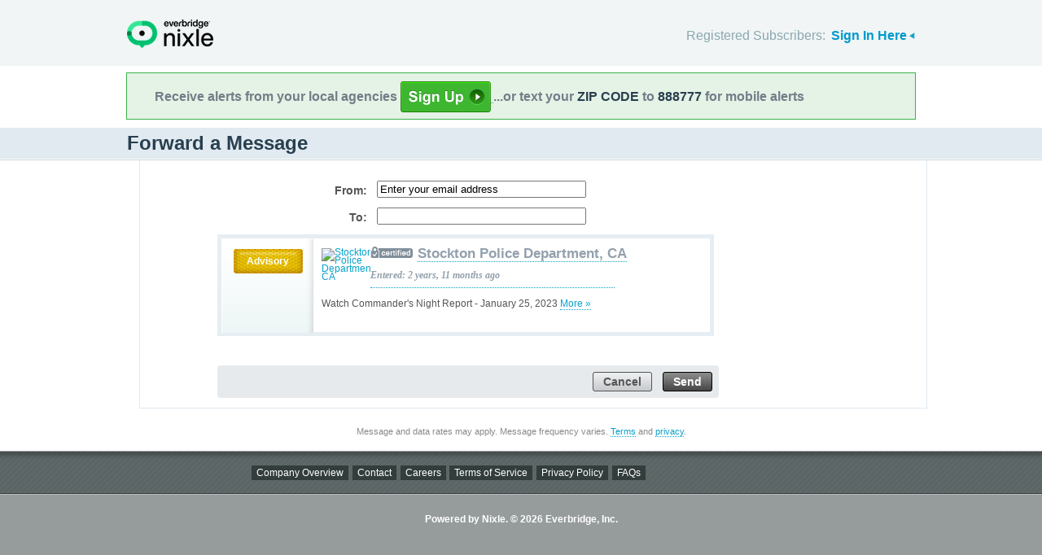

--- FILE ---
content_type: application/javascript
request_url: https://nixle.us/static/Citizen-25_02_1/js/formfocus.js
body_size: -204
content:
// Adds formfield focus to the first input element on the page. 
var WW = WW || {};
WW.dom = WW.dom || {};

WW.formfocus = {
    init:function(){
    	var inputs = $('input');
    	inputs.each(function(){
    		if($(this).attr('class') == 'text' || $(this).attr('class') == 'password'){
    			$(this).on("focus");
    			return false;
    		}
     	});
    }
}
$(document).ready(function(){WW.formfocus.init();});